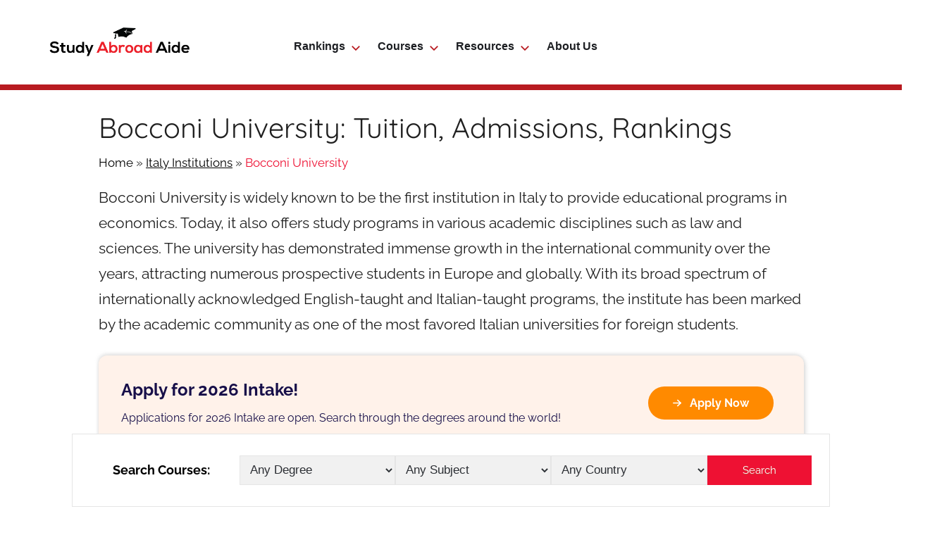

--- FILE ---
content_type: text/html; charset=utf-8
request_url: https://www.google.com/recaptcha/api2/aframe
body_size: 266
content:
<!DOCTYPE HTML><html><head><meta http-equiv="content-type" content="text/html; charset=UTF-8"></head><body><script nonce="OUCWO2eE0fNPhbjcWU1waw">/** Anti-fraud and anti-abuse applications only. See google.com/recaptcha */ try{var clients={'sodar':'https://pagead2.googlesyndication.com/pagead/sodar?'};window.addEventListener("message",function(a){try{if(a.source===window.parent){var b=JSON.parse(a.data);var c=clients[b['id']];if(c){var d=document.createElement('img');d.src=c+b['params']+'&rc='+(localStorage.getItem("rc::a")?sessionStorage.getItem("rc::b"):"");window.document.body.appendChild(d);sessionStorage.setItem("rc::e",parseInt(sessionStorage.getItem("rc::e")||0)+1);localStorage.setItem("rc::h",'1769126179632');}}}catch(b){}});window.parent.postMessage("_grecaptcha_ready", "*");}catch(b){}</script></body></html>